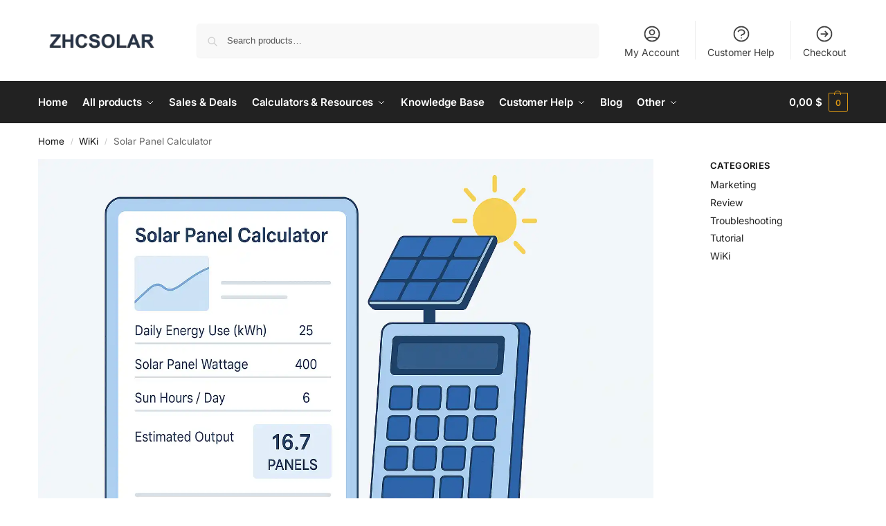

--- FILE ---
content_type: text/css
request_url: https://zhcsolar.com/wp-content/uploads/elementor/css/post-7613.css?ver=1766454727
body_size: -402
content:
.elementor-7613 .elementor-element.elementor-element-9196d51{--display:flex;}